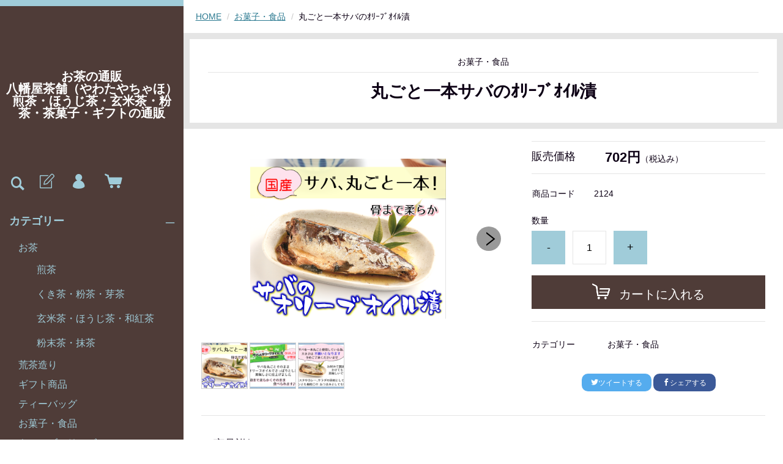

--- FILE ---
content_type: text/html;charset=UTF-8
request_url: https://yawatayachaho.co.jp/item-detail/1191754
body_size: 5844
content:
<!DOCTYPE html>
<html lang="ja">
  <head>
    <meta charset="utf-8">
    <meta http-equiv="X-UA-Compatible" content="IE=edge">
    <meta name="viewport" content="width=device-width">
    <meta name="format-detection" content="telephone=no">
<meta name="google-site-verification" content="l6SGWV_IVzTU4tj7CI4vWyCntblIZXjM3MLEHcYvoN0" />
<meta name="google-site-verification" content="AKTqSRhgNol89JGyiXvToIBmsz-xI2-ntWlhNTlFZKM" />
    <title>丸ごと一本サバのｵﾘｰﾌﾞｵｲﾙ漬 | 八幡屋茶舗</title>
    <meta property="og:site_name" content="八幡屋茶舗">
    <!-- 商品詳細の場合 -->
    <meta name="description" content="">
    <meta property="og:image" content="">
    <meta property="og:title" content="">
    <meta property="og:type" content="">
    <meta property="og:url" content="https://yawatayachaho.co.jp/item-detail/1191754">
    <meta property="og:description" content="">
              <link rel="shortcut icon" href="https://contents.raku-uru.jp/01/21608/4/favicon.ico">
    <link rel="icon" type="image/vnd.microsoft.icon" href="https://contents.raku-uru.jp/01/21608/4/favicon.ico">
        <link href="https://yawatayachaho.co.jp/getCss/3" rel="stylesheet" type="text/css">
    <!--[if lt IE 10]>
    <style type="text/css">label:after {display:none;}</style>
    <![endif]-->
    <!-- Google tag (gtag.js) -->
<script async src="https://www.googletagmanager.com/gtag/js?id=UA-261680736-1"></script>
<script>
  window.dataLayer = window.dataLayer || [];
  function gtag(){dataLayer.push(arguments);}
  gtag('js', new Date());

  gtag('config', 'UA-261680736-1');
</script>
<!-- Google tag (gtag.js) -->
<script async src="https://www.googletagmanager.com/gtag/js?id=G-MLKDSK5P40"></script>
<script>
  window.dataLayer = window.dataLayer || [];
  function gtag(){dataLayer.push(arguments);}
  gtag('js', new Date());

  gtag('config', 'G-MLKDSK5P40');
</script><!-- Google tag (gtag.js) -->
<script async src="https://www.googletagmanager.com/gtag/js?id=G-MLKDSK5P40"></script>
<script>
  window.dataLayer = window.dataLayer || [];
  function gtag(){dataLayer.push(arguments);}
  gtag('js', new Date());

  gtag('config', 'G-MLKDSK5P40');
</script>
<meta name="referrer" content="no-referrer-when-downgrade">
        <link rel="canonical" href="https://yawatayachaho.co.jp/item-detail/1191754">          </head>
  <body>
    <div id="wrapper">
      <header id="header">
        <div class="header-in">
          <div class="h_left">
                      <h1 class="site-name site-name-text"><a href="/">お茶の通販<br>八幡屋茶舗（やわたやちゃほ）<br>煎茶・ほうじ茶・玄米茶・粉茶・茶菓子・ギフトの通販</a></h1>
                    </div><!--//h_left-->
          <div class="h_right cl">
            <ul class="header-menu pc">
                              <li class="entry"><a href="https://cart.raku-uru.jp/member/regist/input/875d873fd68d4efd25bfa1f0325337b2" class="entry" title="会員登録"><i class="icon-icon_member3"></i></a></li>
                                                            <li class="mypage"><a href="https://cart.raku-uru.jp/mypage/login/875d873fd68d4efd25bfa1f0325337b2" class="mypage" title="マイページ"><i class="icon-icon_mypage4"></i></a></li>
                            <li class="cart"><a href="https://cart.raku-uru.jp/cart/875d873fd68d4efd25bfa1f0325337b2" class="cart" title="カート"><b><i class="icon-icon_cart2 "></i></b></a></li>
            </ul>
            <div class="menubtn"><a href="#" id="jq-open-btn" title="メニュー表示"></a></div>
            <div class="searchbtn"><i class="icon-icon_search3" title="検索"></i></div>
          </div><!--//h_right-->
        </div><!--//header-in-->
        <div class="search-area cl">
          <form action="/search" method="post" id="cmsCommonForm" class="searchform3">
            <input type="text" name="searchWord" value="" placeholder="キーワード検索" class="sbox3">
            <button class="sbtn3" type="submit"></button>
          </form>
        </div><!--//search-area-->
        <nav id="global-nav">
          <ul class="header-menu sp">
                      <li class="entry"><a href="https://cart.raku-uru.jp/member/regist/input/875d873fd68d4efd25bfa1f0325337b2" class="entry" title="会員登録"><i class="icon-icon_member3"></i>会員登録</a></li>
                                          <li class="mypage"><a href="https://cart.raku-uru.jp/mypage/login/875d873fd68d4efd25bfa1f0325337b2" class="mypage" title="マイページ"><i class="icon-icon_mypage4 "></i>マイページ</a></li>
                      <li class="cart"><a href="https://cart.raku-uru.jp/cart/875d873fd68d4efd25bfa1f0325337b2" class="cart" title="カート"><b><i class="icon-icon_cart2 "></i></b>カート</a></li>
          </ul>
          <ul class="cat-menu">
          <!--カテゴリ▼-->
                                                                                          <li class="cat-dropdown"><b>カテゴリー</b>
              <ul class="menu-open">
                                   <li><a href="/item-list?categoryId=70093">お茶</a>
                                  <ul>
                                           <li><a href="/item-list?categoryId=70096">煎茶</a></li>
                                            <li><a href="/item-list?categoryId=70095">くき茶・粉茶・芽茶</a></li>
                                            <li><a href="/item-list?categoryId=70094">玄米茶・ほうじ茶・和紅茶</a></li>
                                            <li><a href="/item-list?categoryId=70103">粉末茶・抹茶</a></li>
                                       </ul>
                                </li>
                                    <li><a href="/item-list?categoryId=82973">荒茶造り</a>
                                </li>
                                <li><a href="/item-list?categoryId=70099">ギフト商品</a>
                                </li>
                                <li><a href="/item-list?categoryId=70101">ティーバッグ</a>
                                </li>
                                  <li><a href="/item-list?categoryId=70107">お菓子・食品</a>
                                </li>
                                <li><a href="/item-list?categoryId=70110">キューブシリーズ</a>
                                </li>
                                <li><a href="/item-list?categoryId=70111">茶器</a>
                                </li>
                                <li><a href="/item-list?categoryId=70113">小分け用袋・ギフト箱・缶</a>
                                </li>
                                <li><a href="/item-list?categoryId=93450">512&times;八幡屋スイーツ</a>
                                </li>
                               </ul><!--//menu-open-->
            </li><!--//cat-dropdown-->
                    <!--カテゴリ▲-->
          <!--キャンペーン▼-->
                                      <!--キャンペーン▲-->
          </ul><!--//cat-menu-->
          <ul class="sns">
            <li><a href="http://twitter.com/share?url=https://yawatayachaho.co.jp&text=八幡屋茶舗" target="_blank"><i class="icon-tw"></i></a></li>
            <li><a href="http://www.facebook.com/share.php?u=https://yawatayachaho.co.jp" onclick="window.open(this.href, 'FBwindow', 'width=650, height=450, menubar=no, toolbar=no, scrollbars=yes'); return false;"><i class="icon-facebook"></i></a></li>
          </ul>
        </nav><!--//g-nav-->
      </header><!--//header-->
      <div id="container">
              <!--パンくず▼-->
        <div class="breadcrumbs">
          <div class="inner">
            <ol>
                           <li><a href="/" itemprop="url">HOME</a></li>
                            <li><a href="/item-list?categoryId=70107" itemprop="url">お菓子・食品</a></li>
                            <li><strong>丸ごと一本サバのｵﾘｰﾌﾞｵｲﾙ漬</strong></li>
                         </ol>
          </div>
        </div>
        <!--パンくず▲-->
              <article id="main">
  <form action="https://cart.raku-uru.jp/incart" method="post" id="cms0002d02Form">
    <div class="frame-block">
          <span class="cat-name">お菓子・食品</span>
          <h1 class="title1">
                  丸ごと一本サバのｵﾘｰﾌﾞｵｲﾙ漬</h1>
    </div><!--//frame-block-->
    <div class="item-block-inner">
      <!--商品説明2▼-->
            <!--商品説明2▲-->
      <div id="item-detail">
        <div class="cl">
          <!--左▼-->
          <div class="item-detail-left">
            <!--メイン画像▼-->
            <div class="item-detail-photo-main raku-item-photo-main">
              <div class="item-detail-photo" id="jq_item_photo_list">
                <ul class="cl">
                  <li class="active"><img src="https://image.raku-uru.jp/01/21608/174/%E3%82%B5%E3%83%90%E3%81%AE%E3%82%AA%E3%83%AA%E3%83%BC%E3%83%96%E3%82%AA%E3%82%A4%E3%83%AB%E6%BC%AC_1661817543641_1200.png" alt=""></li>
                                      <li><img src="https://image.raku-uru.jp/01/21608/176/%E3%82%B5%E3%83%90%E3%81%AE%E3%82%AA%E3%83%AA%E3%83%BC%E3%83%96%E3%82%AA%E3%82%A4%E3%83%AB%E6%BC%AC%282%E6%9E%9A%E7%9B%AE%29_1661817548011_1200.png" alt=""></li>
                                      <li><img src="https://image.raku-uru.jp/01/21608/175/%E3%82%B5%E3%83%90%E3%81%AE%E3%82%AA%E3%83%AA%E3%83%BC%E3%83%96%E3%82%AA%E3%82%A4%E3%83%AB%E6%BC%AC%283%E6%9E%9A%E7%9B%AE%29_1661817545977_1200.png" alt=""></li>
                                  </ul>
              </div><!--//jq_item_photo_list-->
              <div id="jqitem-backbtn" class="item-detail-photo-backbtn"><a href="#"></a></div>
              <div id="jqitem-nextbtn" class="item-detail-photo-nextbtn"><a href="#"></a></div>
            </div><!--//item-detail-photo-main-->
            <!--メイン画像▲-->
                        <!--サムネイル画像-->
            <div class="item-detail-thumb">
              <div class="item-detail-thumb-photo raku-item-thumb-photo active"><a href="#"><img src="https://image.raku-uru.jp/01/21608/174/%E3%82%B5%E3%83%90%E3%81%AE%E3%82%AA%E3%83%AA%E3%83%BC%E3%83%96%E3%82%AA%E3%82%A4%E3%83%AB%E6%BC%AC_1661817543641_400.png" alt=""></a></div>
                            <div class="item-detail-thumb-photo raku-item-thumb-photo"><a href="#"><img src="https://image.raku-uru.jp/01/21608/176/%E3%82%B5%E3%83%90%E3%81%AE%E3%82%AA%E3%83%AA%E3%83%BC%E3%83%96%E3%82%AA%E3%82%A4%E3%83%AB%E6%BC%AC%282%E6%9E%9A%E7%9B%AE%29_1661817548011_400.png" alt=""></a></div>
                            <div class="item-detail-thumb-photo raku-item-thumb-photo"><a href="#"><img src="https://image.raku-uru.jp/01/21608/175/%E3%82%B5%E3%83%90%E3%81%AE%E3%82%AA%E3%83%AA%E3%83%BC%E3%83%96%E3%82%AA%E3%82%A4%E3%83%AB%E6%BC%AC%283%E6%9E%9A%E7%9B%AE%29_1661817545977_400.png" alt=""></a></div>
                          </div><!--//item-detail-thumb-->
                      </div><!--//item-detail-left-->
          <!--左▲-->
          <!--右▼-->
          <div class="item-detail-right">
            <div class="item-detail-block">
              <div class="item-detail-price">
                <dl>
                  <dt>販売価格</dt>
                  <dd><b class="price raku-item-vari-price-num">702円</b><span class="tax raku-item-vari-tax">（税込み）</span></dd>
                </dl>
              </div><!--//item-detail-price-->
              <div class="item-detail-block-in">
                <div class="item-detail-memberprice"  style="display:none" >
                  <dl>
                    <dt>会員価格</dt>
                    <dd><span class="item-detail-vari-memberprice-num raku-item-vari-memberprice-num"></span><span class="item-detail-vari-memberprice-tax raku-item-vari-membertax">（税込み）</span></dd>
                  </dl>
                </div>
                <div class="item-detail-normalprice"  style="display:none" >
                  <dl>
                    <dt>通常価格</dt>
                    <dd><span class="item-detail-vari-normalprice-num raku-item-vari-normalprice-num"></span><span class="item-detail-vari-normalprice-tax raku-item-vari-normaltax">（税込み）</span></dd>
                  </dl>
                </div>
                <div class="item-detail-stock"  style="display:none" >
                  <dl>
                    <dt>在庫</dt>
                    <dd class="raku-item-vari-stock"></dd>
                  </dl>
                </div>
                <div class="item-detail-itemcode" >
                  <dl>
                    <dt>商品コード</dt>
                    <dd class="raku-item-vari-itemcode">2124</dd>
                  </dl>
                </div>
                <div class="item-detail-jancode"  style="display:none" >
                  <dl>
                    <dt>JANコード</dt>
                    <dd class="raku-item-vari-jancode"></dd>
                  </dl>
                </div>
              </div><!--//item-detail-block-in-->
            </div><!--//item-detail-block-->
            <!--CART▼-->
            <div class="item-detail-cart">
                                      <input type="hidden" name="variationId" value="1493478">
                        <!--//variationList|length-->
            <!--//itemData.itemAttrPtrn == 2-->
                          <div class="js-counter-wrap">
                <p>数量</p>
                <div class="item-detail-num-count">
                  <div class="item-detail-num-minus"><a href="#">-</a></div>
                  <div class="item-detail-num"><input type="number" name="itemQuantity" class="jq-num-count" value="1" maxlength="3" max="999" min="1"></div>
                  <div class="item-detail-num-plus"><a href="#">+</a></div>
                </div><!--//item-detail-num-count-->
              </div><!--//js-counter-wrap-->
                                                                          <div class="item-detail-cart-action raku-item-cart-action">
                <div class="item-detail-cart-btn">
                  <a href="#" class="raku-add-cart"><span>カートに入れる</span></a>
                </div>
              </div>
                                  </div><!--//item-detail-cart-->
          <!--CART▲-->
          <!--商品スペック▼-->
          <div class="item-detail-block">
            <div class="item-detail-spec">
                          <dl>
                <dt>カテゴリー</dt>
                <dd>お菓子・食品</dd>
              </dl>
                                                                                                                                    </div><!--//item-detail-spec-->
            <div class="item-detail-share">
              <ul>
                <li class="twitter"><a href="http://twitter.com/share?url=https://yawatayachaho.co.jp/item-detail/1191754&text=丸ごと一本サバのｵﾘｰﾌﾞｵｲﾙ漬" target="_blank"><i class="icon-tw"></i>ツイートする</a></li>
                <li class="facebook"><a href="http://www.facebook.com/share.php?u=https://yawatayachaho.co.jp/item-detail/1191754" onclick="window.open(this.href, 'FBwindow', 'width=650, height=450, menubar=no, toolbar=no, scrollbars=yes'); return false;"><i class="icon-facebook"></i>シェアする</a></li>
              </ul>
            </div><!--//item-detail-share-->
          </div><!--//item-detail-block-->
          <!--商品スペック▲-->
        </div><!--//item-detail-right-->
        <!--右▲-->
      </div><!--//cl-->
              <div class="item-footer">
          <div class="item-detail-txt1 wysiwyg-data">
            <h2>商品詳細</h2>
            <p style=""><span style="background-color: rgb(255, 255, 255);"><font size="4" face="Arial">お茶煮込みでパワーアップ　DHC、EPAが豊富！</font></span></p><p style="color: rgb(51, 51, 51); font-family: Verdana, Arial, Osaka, sans-serif;"><font size="4">鯖(さば)を丸ごとオリーブオイルでさっぱりとした美味しさに仕上げました。骨まで柔らかくそのまま食べられます。</font></p><p style="color: rgb(51, 51, 51); font-family: Verdana, Arial, Osaka, sans-serif;"><span style="background-color: rgb(255, 255, 255);"><font size="4">【原材料】サバ（国産）、オリーブオイル、食塩、緑茶</font></span><br><br></p>          </div>
        </div><!--//item-footer-->
              </div><!--//item-block-inner-->
    <!--おすすめ▼-->
        <input type="hidden" name="itemId" value="1191754">
    <input type="hidden" name="shpHash" value="875d873fd68d4efd25bfa1f0325337b2">
  </form>
</article><!--//main-->

        <div id="secondary">
          <div class="col-3block">
            <div class="secondary-block f-left">
              <div class="f-logo">
                <a href="/"><img src="https://image.raku-uru.jp/01/21608/10/%E5%85%AB%E5%B9%A1%E5%B1%8B%E8%8C%B6%E8%88%97%E3%83%AD%E3%82%B4_1648626472611.jpg" alt="八幡屋茶舗"></a>
<h4 class="lead-txt">　<p><p><a href="https://goo.gl/maps/zx5Nsc2i2ZZgb42i9">〒437-0216 静岡県周智郡森町天宮１１７７</a><p>店舗営業時間<p> 月～土曜　8:00 - 17:00<p>◆定休日：日祝休み</h4>
              </div>
            </div><!--//secondary-block-->
            <div class="secondary-block f-center">
            <!--カレンダー▼-->
                          <div class="block-in">
                              <div class="schedule-area2">
                  <div class="months">2026年02月</div>
                  <div class="calendar-2">
                    <table>
                      <thead>
                        <tr>
                          <th class="sun">日</th>
                          <th class="mon">月</th>
                          <th class="tue">火</th>
                          <th class="wed">水</th>
                          <th class="thu">木</th>
                          <th class="fri">金</th>
                          <th class="sat">土</th>
                        </tr>
                      </thead>
                      <tbody>
                                              <tr>
                          <td class=" e1 ">
                                                      <i>1</i>
                                                    </td>
                          <td class="">
                                                      <i>2</i>
                                                    </td>
                          <td class="">
                                                      <i>3</i>
                                                    </td>
                          <td class="">
                                                      <i>4</i>
                                                    </td>
                          <td class="">
                                                      <i>5</i>
                                                    </td>
                          <td class="">
                                                      <i>6</i>
                                                    </td>
                          <td class="sat ">
                                                      <i>7</i>
                                                    </td>
                        </tr>
                                              <tr>
                          <td class=" e1 ">
                                                      <i>8</i>
                                                    </td>
                          <td class="">
                                                      <i>9</i>
                                                    </td>
                          <td class="">
                                                      <i>10</i>
                                                    </td>
                          <td class=" e1 ">
                                                      <i>11</i>
                                                    </td>
                          <td class="">
                                                      <i>12</i>
                                                    </td>
                          <td class="">
                                                      <i>13</i>
                                                    </td>
                          <td class="sat ">
                                                      <i>14</i>
                                                    </td>
                        </tr>
                                              <tr>
                          <td class=" e1 ">
                                                      <i>15</i>
                                                    </td>
                          <td class="">
                                                      <i>16</i>
                                                    </td>
                          <td class="">
                                                      <i>17</i>
                                                    </td>
                          <td class="">
                                                      <i>18</i>
                                                    </td>
                          <td class="">
                                                      <i>19</i>
                                                    </td>
                          <td class="">
                                                      <i>20</i>
                                                    </td>
                          <td class="sat ">
                                                      <i>21</i>
                                                    </td>
                        </tr>
                                              <tr>
                          <td class=" e1 ">
                                                      <i>22</i>
                                                    </td>
                          <td class=" e1 ">
                                                      <i>23</i>
                                                    </td>
                          <td class="">
                                                      <i>24</i>
                                                    </td>
                          <td class="">
                                                      <i>25</i>
                                                    </td>
                          <td class="">
                                                      <i>26</i>
                                                    </td>
                          <td class="">
                                                      <i>27</i>
                                                    </td>
                          <td class="sat ">
                                                      <i>28</i>
                                                    </td>
                        </tr>
                                            </tbody>
                    </table>
                  </div><!--//calendar-2-->
                </div><!--//schedule-area-->
                              <div class="schedule-area2">
                  <div class="months">2026年03月</div>
                  <div class="calendar-2">
                    <table>
                      <thead>
                        <tr>
                          <th class="sun">日</th>
                          <th class="mon">月</th>
                          <th class="tue">火</th>
                          <th class="wed">水</th>
                          <th class="thu">木</th>
                          <th class="fri">金</th>
                          <th class="sat">土</th>
                        </tr>
                      </thead>
                      <tbody>
                                              <tr>
                          <td class=" e1 ">
                                                      <i>1</i>
                                                    </td>
                          <td class="">
                                                      <i>2</i>
                                                    </td>
                          <td class="">
                                                      <i>3</i>
                                                    </td>
                          <td class="">
                                                      <i>4</i>
                                                    </td>
                          <td class="">
                                                      <i>5</i>
                                                    </td>
                          <td class="">
                                                      <i>6</i>
                                                    </td>
                          <td class="sat ">
                                                      <i>7</i>
                                                    </td>
                        </tr>
                                              <tr>
                          <td class=" e1 ">
                                                      <i>8</i>
                                                    </td>
                          <td class="">
                                                      <i>9</i>
                                                    </td>
                          <td class="">
                                                      <i>10</i>
                                                    </td>
                          <td class="">
                                                      <i>11</i>
                                                    </td>
                          <td class="">
                                                      <i>12</i>
                                                    </td>
                          <td class="">
                                                      <i>13</i>
                                                    </td>
                          <td class="sat ">
                                                      <i>14</i>
                                                    </td>
                        </tr>
                                              <tr>
                          <td class=" e1 ">
                                                      <i>15</i>
                                                    </td>
                          <td class="">
                                                      <i>16</i>
                                                    </td>
                          <td class="">
                                                      <i>17</i>
                                                    </td>
                          <td class="">
                                                      <i>18</i>
                                                    </td>
                          <td class="">
                                                      <i>19</i>
                                                    </td>
                          <td class=" e1 ">
                                                      <i>20</i>
                                                    </td>
                          <td class="sat ">
                                                      <i>21</i>
                                                    </td>
                        </tr>
                                              <tr>
                          <td class=" e1 ">
                                                      <i>22</i>
                                                    </td>
                          <td class="">
                                                      <i>23</i>
                                                    </td>
                          <td class="">
                                                      <i>24</i>
                                                    </td>
                          <td class="">
                                                      <i>25</i>
                                                    </td>
                          <td class="">
                                                      <i>26</i>
                                                    </td>
                          <td class="">
                                                      <i>27</i>
                                                    </td>
                          <td class="sat ">
                                                      <i>28</i>
                                                    </td>
                        </tr>
                                              <tr>
                          <td class=" e1 ">
                                                      <i>29</i>
                                                    </td>
                          <td class="">
                                                      <i>30</i>
                                                    </td>
                          <td class="">
                                                      <i>31</i>
                                                    </td>
                          <td class="">
                                                    </td>
                          <td class="">
                                                    </td>
                          <td class="">
                                                    </td>
                          <td class="sat ">
                                                    </td>
                        </tr>
                                            </tbody>
                    </table>
                  </div><!--//calendar-2-->
                </div><!--//schedule-area-->
                            </div><!--//block-in-->
              <ul class="list-event">
                              <li class="event1">定休日</li>
                            </ul>
            <!-- <h4 class="title2">店舗営業時間 8:00 - 17:00</h4> -->
            <!--カレンダー▲-->
            </div><!--//secondary-block-->
            <div class="secondary-block f-right">
              <div class="secondary-head">
                <h3 class="title2">ショッピングガイド</h3>
              </div>
              <ul class="list-link">
                <li><a href="/law">特定商取引法に基づく表記</a></li>
                <li><a href="/privacy">個人情報保護方針</a></li>
                <li><a href="/fee">送料について</a></li>
                <li><a href="/membership">会員規約</a></li>
                <li><a href="https://cart.raku-uru.jp/ask/start/875d873fd68d4efd25bfa1f0325337b2">お問合せ</a></li>              </ul>
            </div><!--//secondary-block-->
          </div><!--//col-3block-->
        </div><!--//secondary-->
      </div><!--//container-->
      <footer id="footer">
        <div id="page-top"><a href="#wrapper"></a></div>
        <p class="copyright">Copyright &copy; 八幡屋茶舗 All Rights Reserved.</p>
      </footer><!--//footer-->
    </div><!--//wrapper-->
    <div class="overlay"></div>
    <script src="https://image.raku-uru.jp/cms/yt00024/js/jquery-1.12.4.min.js" type="text/javascript"></script>
    <script src="https://image.raku-uru.jp/cms/yt00024/js/jquery-ui-1.11.4.min.js" type="text/javascript"></script>
    <script src="https://image.raku-uru.jp/cms/yt00024/js/jquery.flicksimple.js" type="text/javascript"></script>
    <script src="https://image.raku-uru.jp/cms/yt00024/js/common-script.js" type="text/javascript"></script>
    <script src="https://image.raku-uru.jp/cms/yt00024/js/shop-script.js" type="text/javascript"></script>
        
  </body>
</html>
